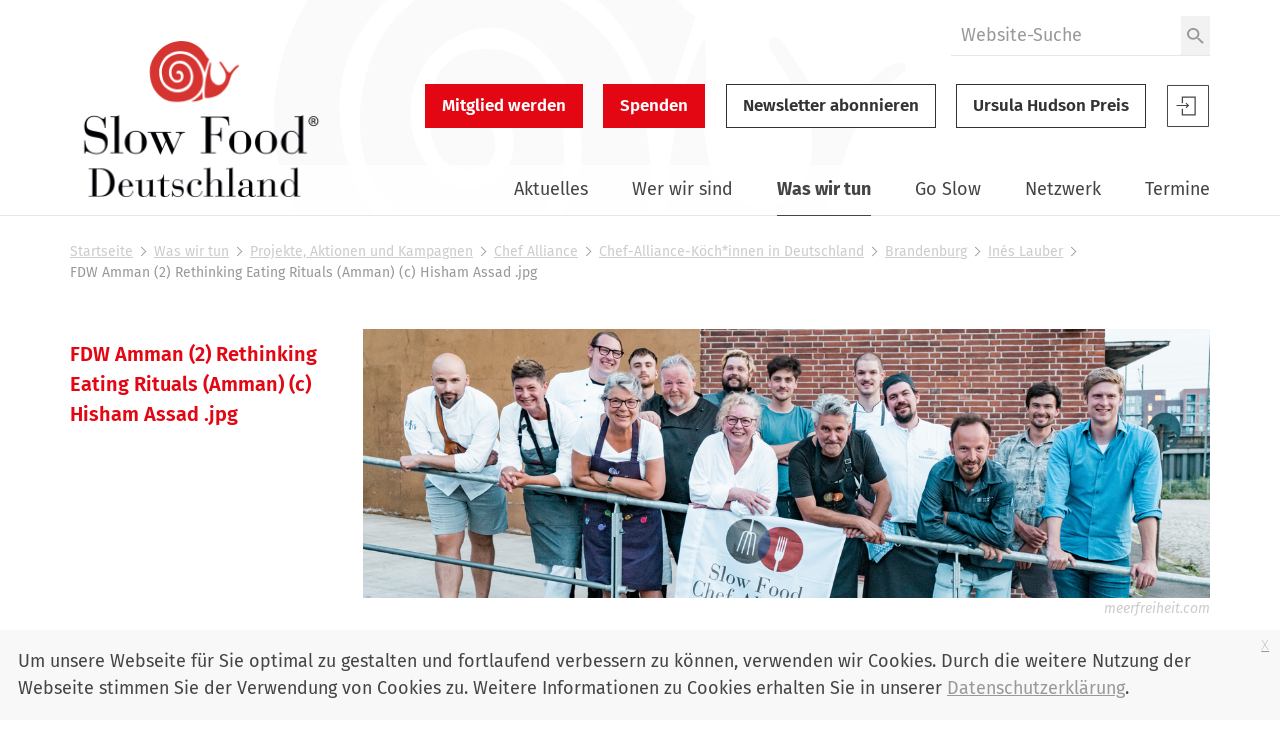

--- FILE ---
content_type: text/css; charset=utf-8
request_url: https://www.slowfood.de/++resource++bdajax/bdajax.css?version=None
body_size: 426
content:
#ajax-spinner {
    display:none;
    position:fixed;
    z-index:10000;
    background-position: center center;
    top:50%;
    left:50%;
    margin-top:-32px;
    margin-left:-32px;
}
.ajax-message {
    display:none;
    z-index:10000;
    background-color:#fff;
    min-width:400px;
    padding:10px;
    border:4px solid #aaa;
    text-align:center;
    font-size:12px;
    box-shadow:0 0 30px 5px #ccc;
    -moz-box-shadow:0 0 30px 5px #ccc;
    -webkit-box-shadow: 0 0 30px #ccc;
    border-radius:8px;
    -moz-border-radius:8px;
    -webkit-border-radius:8px;
}
.ajax-message .close {
    cursor:pointer;
    border:1px solid #666;
    background-color:#333;
    color:#fff;
    padding:4px;
    width: 80px;
    border-radius:4px;
    -moz-border-radius:4px;
    -webkit-border-radius:4px;
}
.ajax-message .message {
    text-align:left;
    padding:5px;
    border:none;
}
.ajax-message .error {
    background:url('/++resource++bdajax/error.png') top left no-repeat;
    padding-left:37px;
    min-height:32px;
}
.ajax-message .warning {
    background:url('/++resource++bdajax/warning.png') top left no-repeat;
    padding-left:37px;
    min-height:32px;
}
.ajax-message .info {
    background:url('/++resource++bdajax/info.png') top left no-repeat;
    padding-left:37px;
    min-height:32px;
}
.ajax-overlay {
    display:none;
    z-index:5000;
    background-color:#fff;
    min-width:400px;
    border:4px solid #aaa;
    font-size:12px;
    box-shadow:0 0 30px 5px #ccc;
    -moz-box-shadow:0 0 30px 5px #ccc;
    -webkit-box-shadow: 0 0 30px #ccc;
    border-radius:8px;
    -moz-border-radius:8px;
    -webkit-border-radius:8px;
}
.ajax-overlay .close {
    background-image:url('/++resource++bdajax/close.png');
    position:absolute;
    z-index:5001;
    right:-17px;
    top:-20px;
    cursor:pointer;
    height:35px;
    width:35px;
}
.ajax-dialog {
    display:none;
    position:absolute;
    z-index:10000;
    text-align: center;
    padding:20px;
    font-weight:bold;
    border:4px solid #aaa;
    background-color:#fff;
    width:300px;
    min-height:100px;
    box-shadow:0 0 30px 5px #ccc;
    -moz-box-shadow:0 0 30px 5px #ccc;
    -webkit-box-shadow: 0 0 30px #ccc;
    border-radius:8px;
    -moz-border-radius:8px;
    -webkit-border-radius:8px;
}
.ajax-dialog .text {
    min-height:60px;
    font-size:16px;
}
.ajax-dialog button {
    border:#000 1px solid;
    color:#fff;
    background-color:#333;
    border-radius:4px;
    -moz-border-radius:4px;
    -webkit-border-radius:4px;
    margin:5px;
    padding:3px;
}